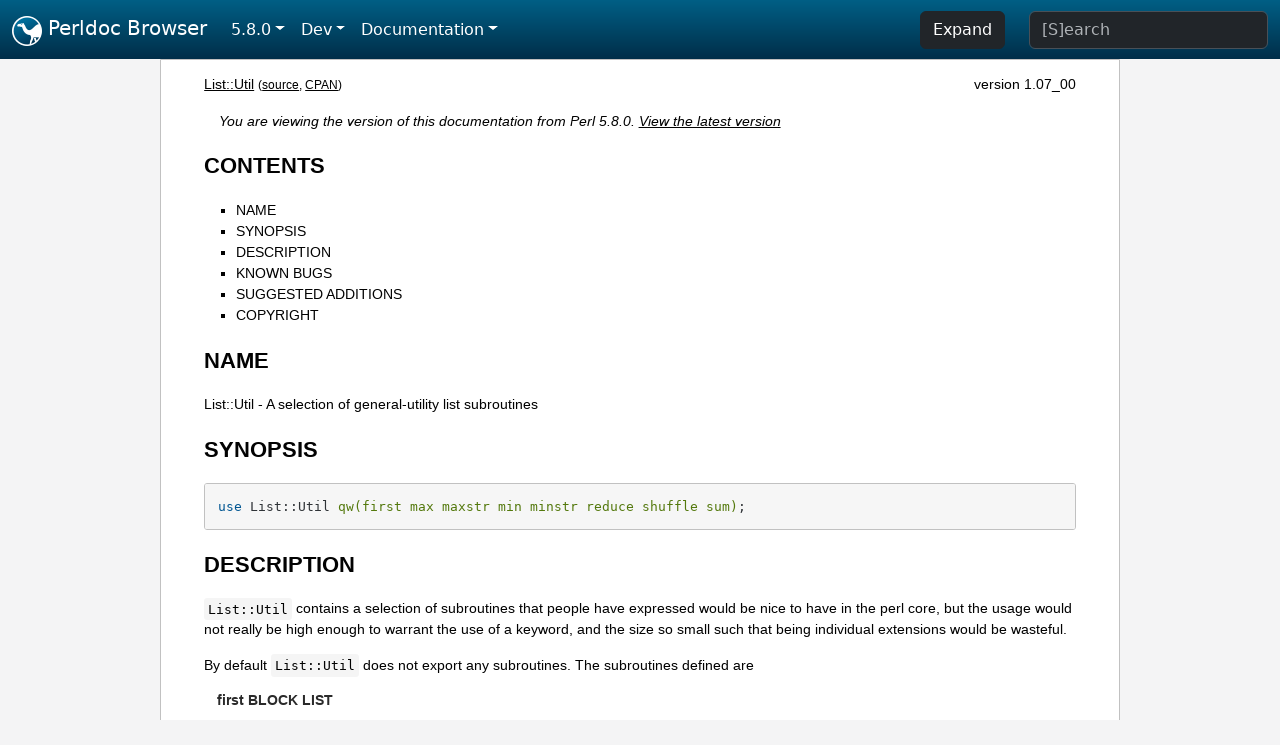

--- FILE ---
content_type: text/html;charset=UTF-8
request_url: https://perldoc.perl.org/5.8.0/List::Util
body_size: 4473
content:
<!DOCTYPE html>
<html lang="en">
  <head>
    <meta charset="utf-8">
    <meta http-equiv="X-UA-Compatible" content="IE=edge">
    <meta name="viewport" content="width=device-width, initial-scale=1">
    <title>List::Util - A selection of general-utility list subroutines - Perldoc Browser</title>
    <link rel="search" href="/opensearch.xml" type="application/opensearchdescription+xml" title="Perldoc Browser">
    <link rel="canonical" href="https://perldoc.perl.org/List::Util">
    <link href="/css/bootstrap.min.css" rel="stylesheet">
    <link href="/css/stackoverflow-light.min.css" rel="stylesheet">
    <link href="/css/perldoc.css" rel="stylesheet">
    <!-- Global site tag (gtag.js) - Google Analytics -->
    <script async src="https://www.googletagmanager.com/gtag/js?id=G-KVNWBNT5FB"></script>
    <script>
      window.dataLayer = window.dataLayer || [];
      function gtag(){dataLayer.push(arguments);}
      gtag('js', new Date());

      gtag('config', 'G-KVNWBNT5FB');
      gtag('config', 'UA-50555-3');
    </script>
  </head>
  <body>
    <nav class="navbar navbar-expand-md bg-dark" data-bs-theme="dark"><div class="container-fluid">
  <button class="navbar-toggler" type="button" data-bs-toggle="collapse" data-bs-target="#navbarNav" aria-controls="navbarNav" aria-expanded="false" aria-label="Toggle navigation">
    <span class="navbar-toggler-icon"></span>
  </button>
  <a class="navbar-brand" href="/"><img src="/images/perl_camel_30.png" width="30" height="30" class="d-inline-block align-text-top" alt="Perl Camel Logo"> Perldoc Browser</a>
  <div class="collapse navbar-collapse" id="navbarNav">
    <ul class="navbar-nav me-auto">
      <li class="nav-item dropdown text-nowrap">
        <a class="nav-link dropdown-toggle" href="#" id="dropdownlink-stable" role="button" data-bs-toggle="dropdown" aria-haspopup="true" aria-expanded="false">5.8.0</a>
        <div class="dropdown-menu" aria-labelledby="dropdownlink-stable">
          <a class="dropdown-item" href="/List::Util">Latest</a>
          <hr class="dropdown-divider">
          <a class="dropdown-item" href="/5.42.0/List::Util">5.42.0</a>
          <hr class="dropdown-divider">
          <a class="dropdown-item" href="/5.40.3/List::Util">5.40.3</a>
          <a class="dropdown-item" href="/5.40.2/List::Util">5.40.2</a>
          <a class="dropdown-item" href="/5.40.1/List::Util">5.40.1</a>
          <a class="dropdown-item" href="/5.40.0/List::Util">5.40.0</a>
          <hr class="dropdown-divider">
          <a class="dropdown-item" href="/5.38.5/List::Util">5.38.5</a>
          <a class="dropdown-item" href="/5.38.4/List::Util">5.38.4</a>
          <a class="dropdown-item" href="/5.38.3/List::Util">5.38.3</a>
          <a class="dropdown-item" href="/5.38.2/List::Util">5.38.2</a>
          <a class="dropdown-item" href="/5.38.1/List::Util">5.38.1</a>
          <a class="dropdown-item" href="/5.38.0/List::Util">5.38.0</a>
          <hr class="dropdown-divider">
          <a class="dropdown-item" href="/5.36.3/List::Util">5.36.3</a>
          <a class="dropdown-item" href="/5.36.2/List::Util">5.36.2</a>
          <a class="dropdown-item" href="/5.36.1/List::Util">5.36.1</a>
          <a class="dropdown-item" href="/5.36.0/List::Util">5.36.0</a>
          <hr class="dropdown-divider">
          <a class="dropdown-item" href="/5.34.3/List::Util">5.34.3</a>
          <a class="dropdown-item" href="/5.34.2/List::Util">5.34.2</a>
          <a class="dropdown-item" href="/5.34.1/List::Util">5.34.1</a>
          <a class="dropdown-item" href="/5.34.0/List::Util">5.34.0</a>
          <hr class="dropdown-divider">
          <a class="dropdown-item" href="/5.32.1/List::Util">5.32.1</a>
          <a class="dropdown-item" href="/5.32.0/List::Util">5.32.0</a>
          <hr class="dropdown-divider">
          <a class="dropdown-item" href="/5.30.3/List::Util">5.30.3</a>
          <a class="dropdown-item" href="/5.30.2/List::Util">5.30.2</a>
          <a class="dropdown-item" href="/5.30.1/List::Util">5.30.1</a>
          <a class="dropdown-item" href="/5.30.0/List::Util">5.30.0</a>
          <hr class="dropdown-divider">
          <a class="dropdown-item" href="/5.28.3/List::Util">5.28.3</a>
          <a class="dropdown-item" href="/5.28.2/List::Util">5.28.2</a>
          <a class="dropdown-item" href="/5.28.1/List::Util">5.28.1</a>
          <a class="dropdown-item" href="/5.28.0/List::Util">5.28.0</a>
          <hr class="dropdown-divider">
          <a class="dropdown-item" href="/5.26.3/List::Util">5.26.3</a>
          <a class="dropdown-item" href="/5.26.2/List::Util">5.26.2</a>
          <a class="dropdown-item" href="/5.26.1/List::Util">5.26.1</a>
          <a class="dropdown-item" href="/5.26.0/List::Util">5.26.0</a>
          <hr class="dropdown-divider">
          <a class="dropdown-item" href="/5.24.4/List::Util">5.24.4</a>
          <a class="dropdown-item" href="/5.24.3/List::Util">5.24.3</a>
          <a class="dropdown-item" href="/5.24.2/List::Util">5.24.2</a>
          <a class="dropdown-item" href="/5.24.1/List::Util">5.24.1</a>
          <a class="dropdown-item" href="/5.24.0/List::Util">5.24.0</a>
          <hr class="dropdown-divider">
          <a class="dropdown-item" href="/5.22.4/List::Util">5.22.4</a>
          <a class="dropdown-item" href="/5.22.3/List::Util">5.22.3</a>
          <a class="dropdown-item" href="/5.22.2/List::Util">5.22.2</a>
          <a class="dropdown-item" href="/5.22.1/List::Util">5.22.1</a>
          <a class="dropdown-item" href="/5.22.0/List::Util">5.22.0</a>
          <hr class="dropdown-divider">
          <a class="dropdown-item" href="/5.20.3/List::Util">5.20.3</a>
          <a class="dropdown-item" href="/5.20.2/List::Util">5.20.2</a>
          <a class="dropdown-item" href="/5.20.1/List::Util">5.20.1</a>
          <a class="dropdown-item" href="/5.20.0/List::Util">5.20.0</a>
          <hr class="dropdown-divider">
          <a class="dropdown-item" href="/5.18.4/List::Util">5.18.4</a>
          <a class="dropdown-item" href="/5.18.3/List::Util">5.18.3</a>
          <a class="dropdown-item" href="/5.18.2/List::Util">5.18.2</a>
          <a class="dropdown-item" href="/5.18.1/List::Util">5.18.1</a>
          <a class="dropdown-item" href="/5.18.0/List::Util">5.18.0</a>
          <hr class="dropdown-divider">
          <a class="dropdown-item" href="/5.16.3/List::Util">5.16.3</a>
          <a class="dropdown-item" href="/5.16.2/List::Util">5.16.2</a>
          <a class="dropdown-item" href="/5.16.1/List::Util">5.16.1</a>
          <a class="dropdown-item" href="/5.16.0/List::Util">5.16.0</a>
          <hr class="dropdown-divider">
          <a class="dropdown-item" href="/5.14.4/List::Util">5.14.4</a>
          <a class="dropdown-item" href="/5.14.3/List::Util">5.14.3</a>
          <a class="dropdown-item" href="/5.14.2/List::Util">5.14.2</a>
          <a class="dropdown-item" href="/5.14.1/List::Util">5.14.1</a>
          <a class="dropdown-item" href="/5.14.0/List::Util">5.14.0</a>
          <hr class="dropdown-divider">
          <a class="dropdown-item" href="/5.12.5/List::Util">5.12.5</a>
          <a class="dropdown-item" href="/5.12.4/List::Util">5.12.4</a>
          <a class="dropdown-item" href="/5.12.3/List::Util">5.12.3</a>
          <a class="dropdown-item" href="/5.12.2/List::Util">5.12.2</a>
          <a class="dropdown-item" href="/5.12.1/List::Util">5.12.1</a>
          <a class="dropdown-item" href="/5.12.0/List::Util">5.12.0</a>
          <hr class="dropdown-divider">
          <a class="dropdown-item" href="/5.10.1/List::Util">5.10.1</a>
          <a class="dropdown-item" href="/5.10.0/List::Util">5.10.0</a>
          <hr class="dropdown-divider">
          <a class="dropdown-item" href="/5.8.9/List::Util">5.8.9</a>
          <a class="dropdown-item" href="/5.8.8/List::Util">5.8.8</a>
          <a class="dropdown-item" href="/5.8.7/List::Util">5.8.7</a>
          <a class="dropdown-item" href="/5.8.6/List::Util">5.8.6</a>
          <a class="dropdown-item" href="/5.8.5/List::Util">5.8.5</a>
          <a class="dropdown-item" href="/5.8.4/List::Util">5.8.4</a>
          <a class="dropdown-item" href="/5.8.3/List::Util">5.8.3</a>
          <a class="dropdown-item" href="/5.8.2/List::Util">5.8.2</a>
          <a class="dropdown-item" href="/5.8.1/List::Util">5.8.1</a>
          <a class="dropdown-item active" href="/5.8.0/List::Util">5.8.0</a>
          <hr class="dropdown-divider">
          <a class="dropdown-item" href="/5.6.2/List::Util">5.6.2</a>
          <a class="dropdown-item" href="/5.6.1/List::Util">5.6.1</a>
          <a class="dropdown-item" href="/5.6.0/List::Util">5.6.0</a>
          <hr class="dropdown-divider">
          <a class="dropdown-item" href="/5.005_04/List::Util">5.005_04</a>
          <a class="dropdown-item" href="/5.005_03/List::Util">5.005_03</a>
          <a class="dropdown-item" href="/5.005_02/List::Util">5.005_02</a>
          <a class="dropdown-item" href="/5.005_01/List::Util">5.005_01</a>
          <a class="dropdown-item" href="/5.005/List::Util">5.005</a>
        </div>
      </li>
      <li class="nav-item dropdown text-nowrap">
        <a class="nav-link dropdown-toggle" href="#" id="dropdownlink-dev" role="button" data-bs-toggle="dropdown" aria-haspopup="true" aria-expanded="false">Dev</a>
        <div class="dropdown-menu" aria-labelledby="dropdownlink-dev">
          <a class="dropdown-item" href="/blead/List::Util">blead</a>
          <a class="dropdown-item" href="/5.43.7/List::Util">5.43.7</a>
          <a class="dropdown-item" href="/5.43.6/List::Util">5.43.6</a>
          <a class="dropdown-item" href="/5.43.5/List::Util">5.43.5</a>
          <a class="dropdown-item" href="/5.43.4/List::Util">5.43.4</a>
          <a class="dropdown-item" href="/5.43.3/List::Util">5.43.3</a>
          <a class="dropdown-item" href="/5.43.2/List::Util">5.43.2</a>
          <a class="dropdown-item" href="/5.43.1/List::Util">5.43.1</a>
          <hr class="dropdown-divider">
          <a class="dropdown-item" href="/5.42.0-RC3/List::Util">5.42.0-RC3</a>
          <a class="dropdown-item" href="/5.42.0-RC2/List::Util">5.42.0-RC2</a>
          <a class="dropdown-item" href="/5.42.0-RC1/List::Util">5.42.0-RC1</a>
          <hr class="dropdown-divider">
          <a class="dropdown-item" href="/5.41.13/List::Util">5.41.13</a>
          <a class="dropdown-item" href="/5.41.12/List::Util">5.41.12</a>
          <a class="dropdown-item" href="/5.41.11/List::Util">5.41.11</a>
          <a class="dropdown-item" href="/5.41.10/List::Util">5.41.10</a>
          <a class="dropdown-item" href="/5.41.9/List::Util">5.41.9</a>
          <a class="dropdown-item" href="/5.41.8/List::Util">5.41.8</a>
          <a class="dropdown-item" href="/5.41.7/List::Util">5.41.7</a>
          <a class="dropdown-item" href="/5.41.6/List::Util">5.41.6</a>
          <a class="dropdown-item" href="/5.41.5/List::Util">5.41.5</a>
          <a class="dropdown-item" href="/5.41.4/List::Util">5.41.4</a>
          <a class="dropdown-item" href="/5.41.3/List::Util">5.41.3</a>
          <a class="dropdown-item" href="/5.41.2/List::Util">5.41.2</a>
          <a class="dropdown-item" href="/5.41.1/List::Util">5.41.1</a>
          <hr class="dropdown-divider">
          <a class="dropdown-item" href="/5.40.3-RC1/List::Util">5.40.3-RC1</a>
          <hr class="dropdown-divider">
          <a class="dropdown-item" href="/5.38.5-RC1/List::Util">5.38.5-RC1</a>
        </div>
      </li>
      <li class="nav-item dropdown text-nowrap">
        <a class="nav-link dropdown-toggle" href="#" id="dropdownlink-nav" role="button" data-bs-toggle="dropdown" aria-haspopup="true" aria-expanded="false">Documentation</a>
        <div class="dropdown-menu" aria-labelledby="dropdownlink-nav">
          <a class="dropdown-item" href="/5.8.0/perl">Perl</a>
          <a class="dropdown-item" href="/5.8.0/perlintro">Intro</a>
          <a class="dropdown-item" href="/5.8.0/perl#Tutorials">Tutorials</a>
          <a class="dropdown-item" href="/5.8.0/perlfaq">FAQs</a>
          <a class="dropdown-item" href="/5.8.0/perl#Reference-Manual">Reference</a>
          <hr class="dropdown-divider">
          <a class="dropdown-item" href="/5.8.0/perlop">Operators</a>
          <a class="dropdown-item" href="/5.8.0/functions">Functions</a>
          <a class="dropdown-item" href="/5.8.0/variables">Variables</a>
          <a class="dropdown-item" href="/5.8.0/modules">Modules</a>
          <a class="dropdown-item" href="/5.8.0/perlutil">Utilities</a>
          <hr class="dropdown-divider">
          <a class="dropdown-item" href="/5.8.0/perldelta">Release Notes</a>
          <a class="dropdown-item" href="/5.8.0/perlcommunity">Community</a>
          <a class="dropdown-item" href="/5.8.0/perlhist">History</a>
        </div>
      </li>
    </ul>
    <ul class="navbar-nav">
      <button id="content-expand-button" type="button" class="btn btn-dark d-none d-lg-inline-block me-4">Expand</button>
      <script src="/js/perldoc-expand-page.js"></script>
    </ul>
    <form class="form-inline" method="get" action="/5.8.0/search">
      <input id="search-input" class="form-control me-3" type="search" name="q" placeholder="[S]earch" aria-label="Search" value="">
    </form>
    <script src="/js/perldoc-focus-search.js"></script>
  </div>
</div></nav>

    <div id="wrapperlicious" class="container-fluid">
      <div id="perldocdiv">
        <div id="links">
          <a href="/5.8.0/List::Util">List::Util</a>
          <div id="more">
            (<a href="/5.8.0/List::Util.txt">source</a>,
            <a href="https://metacpan.org/pod/List::Util">CPAN</a>)
          </div>
            <div id="moduleversion">version 1.07_00</div>
        </div>
        <div class="leading-notice">
          You are viewing the version of this documentation from Perl 5.8.0.
            <a href="/List::Util">View the latest version</a>
        </div>
        <h1><a id="toc">CONTENTS</a></h1>
                  <ul>
              <li>
                <a class="text-decoration-none" href="#NAME">NAME</a>
              </li>
              <li>
                <a class="text-decoration-none" href="#SYNOPSIS">SYNOPSIS</a>
              </li>
              <li>
                <a class="text-decoration-none" href="#DESCRIPTION">DESCRIPTION</a>
              </li>
              <li>
                <a class="text-decoration-none" href="#KNOWN-BUGS">KNOWN BUGS</a>
              </li>
              <li>
                <a class="text-decoration-none" href="#SUGGESTED-ADDITIONS">SUGGESTED ADDITIONS</a>
              </li>
              <li>
                <a class="text-decoration-none" href="#COPYRIGHT">COPYRIGHT</a>
              </li>
          </ul>

      <h1 id="NAME"><a class="permalink" href="#NAME">#</a>NAME</h1>

<p>List::Util - A selection of general-utility list subroutines</p>

<h1 id="SYNOPSIS"><a class="permalink" href="#SYNOPSIS">#</a>SYNOPSIS</h1>

<pre><code>use List::Util qw(first max maxstr min minstr reduce shuffle sum);</code></pre>

<h1 id="DESCRIPTION"><a class="permalink" href="#DESCRIPTION">#</a>DESCRIPTION</h1>

<p><code>List::Util</code> contains a selection of subroutines that people have expressed would be nice to have in the perl core, but the usage would not really be high enough to warrant the use of a keyword, and the size so small such that being individual extensions would be wasteful.</p>

<p>By default <code>List::Util</code> does not export any subroutines. The subroutines defined are</p>

<dl>

<dt id="first-BLOCK-LIST"><a class="permalink" href="#first-BLOCK-LIST">#</a><a id="first"></a>first BLOCK LIST</dt>
<dd>

<p>Similar to <code>grep</code> in that it evaluates BLOCK setting <code>$_</code> to each element of LIST in turn. <code>first</code> returns the first element where the result from BLOCK is a true value. If BLOCK never returns true or LIST was empty then <code>undef</code> is returned.</p>

<pre><code>$foo = first { defined($_) } @list    # first defined value in @list
$foo = first { $_ &gt; $value } @list    # first value in @list which
                                      # is greater than $value</code></pre>

<p>This function could be implemented using <code>reduce</code> like this</p>

<pre><code>$foo = reduce { defined($a) ? $a : wanted($b) ? $b : undef } undef, @list</code></pre>

<p>for example wanted() could be defined() which would return the first defined value in @list</p>

</dd>
<dt id="max-LIST"><a class="permalink" href="#max-LIST">#</a><a id="max"></a>max LIST</dt>
<dd>

<p>Returns the entry in the list with the highest numerical value. If the list is empty then <code>undef</code> is returned.</p>

<pre><code>$foo = max 1..10                # 10
$foo = max 3,9,12               # 12
$foo = max @bar, @baz           # whatever</code></pre>

<p>This function could be implemented using <code>reduce</code> like this</p>

<pre><code>$foo = reduce { $a &gt; $b ? $a : $b } 1..10</code></pre>

</dd>
<dt id="maxstr-LIST"><a class="permalink" href="#maxstr-LIST">#</a><a id="maxstr"></a>maxstr LIST</dt>
<dd>

<p>Similar to <code>max</code>, but treats all the entries in the list as strings and returns the highest string as defined by the <code>gt</code> operator. If the list is empty then <code>undef</code> is returned.</p>

<pre><code>$foo = maxstr &#39;A&#39;..&#39;Z&#39;          # &#39;Z&#39;
$foo = maxstr &quot;hello&quot;,&quot;world&quot;   # &quot;world&quot;
$foo = maxstr @bar, @baz        # whatever</code></pre>

<p>This function could be implemented using <code>reduce</code> like this</p>

<pre><code>$foo = reduce { $a gt $b ? $a : $b } &#39;A&#39;..&#39;Z&#39;</code></pre>

</dd>
<dt id="min-LIST"><a class="permalink" href="#min-LIST">#</a><a id="min"></a>min LIST</dt>
<dd>

<p>Similar to <code>max</code> but returns the entry in the list with the lowest numerical value. If the list is empty then <code>undef</code> is returned.</p>

<pre><code>$foo = min 1..10                # 1
$foo = min 3,9,12               # 3
$foo = min @bar, @baz           # whatever</code></pre>

<p>This function could be implemented using <code>reduce</code> like this</p>

<pre><code>$foo = reduce { $a &lt; $b ? $a : $b } 1..10</code></pre>

</dd>
<dt id="minstr-LIST"><a class="permalink" href="#minstr-LIST">#</a><a id="minstr"></a>minstr LIST</dt>
<dd>

<p>Similar to <code>min</code>, but treats all the entries in the list as strings and returns the lowest string as defined by the <code>lt</code> operator. If the list is empty then <code>undef</code> is returned.</p>

<pre><code>$foo = minstr &#39;A&#39;..&#39;Z&#39;          # &#39;A&#39;
$foo = minstr &quot;hello&quot;,&quot;world&quot;   # &quot;hello&quot;
$foo = minstr @bar, @baz        # whatever</code></pre>

<p>This function could be implemented using <code>reduce</code> like this</p>

<pre><code>$foo = reduce { $a lt $b ? $a : $b } &#39;A&#39;..&#39;Z&#39;</code></pre>

</dd>
<dt id="reduce-BLOCK-LIST"><a class="permalink" href="#reduce-BLOCK-LIST">#</a><a id="reduce"></a>reduce BLOCK LIST</dt>
<dd>

<p>Reduces LIST by calling BLOCK multiple times, setting <code>$a</code> and <code>$b</code> each time. The first call will be with <code>$a</code> and <code>$b</code> set to the first two elements of the list, subsequent calls will be done by setting <code>$a</code> to the result of the previous call and <code>$b</code> to the next element in the list.</p>

<p>Returns the result of the last call to BLOCK. If LIST is empty then <code>undef</code> is returned. If LIST only contains one element then that element is returned and BLOCK is not executed.</p>

<pre><code>$foo = reduce { $a &lt; $b ? $a : $b } 1..10       # min
$foo = reduce { $a lt $b ? $a : $b } &#39;aa&#39;..&#39;zz&#39; # minstr
$foo = reduce { $a + $b } 1 .. 10               # sum
$foo = reduce { $a . $b } @bar                  # concat</code></pre>

</dd>
<dt id="shuffle-LIST"><a class="permalink" href="#shuffle-LIST">#</a><a id="shuffle"></a>shuffle LIST</dt>
<dd>

<p>Returns the elements of LIST in a random order</p>

<pre><code>@cards = shuffle 0..51      # 0..51 in a random order</code></pre>

</dd>
<dt id="sum-LIST"><a class="permalink" href="#sum-LIST">#</a><a id="sum"></a>sum LIST</dt>
<dd>

<p>Returns the sum of all the elements in LIST.</p>

<pre><code>$foo = sum 1..10                # 55
$foo = sum 3,9,12               # 24
$foo = sum @bar, @baz           # whatever</code></pre>

<p>This function could be implemented using <code>reduce</code> like this</p>

<pre><code>$foo = reduce { $a + $b } 1..10</code></pre>

</dd>
</dl>

<h1 id="KNOWN-BUGS"><a class="permalink" href="#KNOWN-BUGS">#</a><a id="KNOWN"></a>KNOWN BUGS</h1>

<p>With perl versions prior to 5.005 there are some cases where reduce will return an incorrect result. This will show up as test 7 of reduce.t failing.</p>

<h1 id="SUGGESTED-ADDITIONS"><a class="permalink" href="#SUGGESTED-ADDITIONS">#</a><a id="SUGGESTED"></a>SUGGESTED ADDITIONS</h1>

<p>The following are additions that have been requested, but I have been reluctant to add due to them being very simple to implement in perl</p>

<pre><code># One argument is true

sub any { $_ &amp;&amp; return 1 for @_; 0 }

# All arguments are true

sub all { $_ || return 0 for @_; 1 }

# All arguments are false

sub none { $_ &amp;&amp; return 0 for @_; 1 }

# One argument is false

sub notall { $_ || return 1 for @_; 0 }

# How many elements are true

sub true { scalar grep { $_ } @_ }

# How many elements are false

sub false { scalar grep { !$_ } @_ }</code></pre>

<h1 id="COPYRIGHT"><a class="permalink" href="#COPYRIGHT">#</a>COPYRIGHT</h1>

<p>Copyright (c) 1997-2001 Graham Barr &lt;gbarr@pobox.com&gt;. All rights reserved. This program is free software; you can redistribute it and/or modify it under the same terms as Perl itself.</p>


      </div>
      <div id="footer">
        <p>Perldoc Browser is maintained by Dan Book (<a href="https://metacpan.org/author/DBOOK">DBOOK</a>). Please contact him via the <a href="https://github.com/Grinnz/perldoc-browser/issues">GitHub issue tracker</a> or <a href="mailto:dbook@cpan.org">email</a> regarding any issues with the site itself, search, or rendering of documentation.</p>

<p>The Perl documentation is maintained by the Perl 5 Porters in the development of Perl. Please contact them via the <a href="https://github.com/Perl/perl5/issues">Perl issue tracker</a>, the <a href="https://lists.perl.org/list/perl5-porters.html">mailing list</a>, or <a href="https://kiwiirc.com/client/irc.perl.org/p5p">IRC</a> to report any issues with the contents or format of the documentation.</p>


      </div>
    </div>
    <script src="/js/bootstrap.bundle.min.js"></script>
    <script src="/js/highlight.pack.js"></script>
    <script>hljs.highlightAll();</script>
  </body>
</html>
